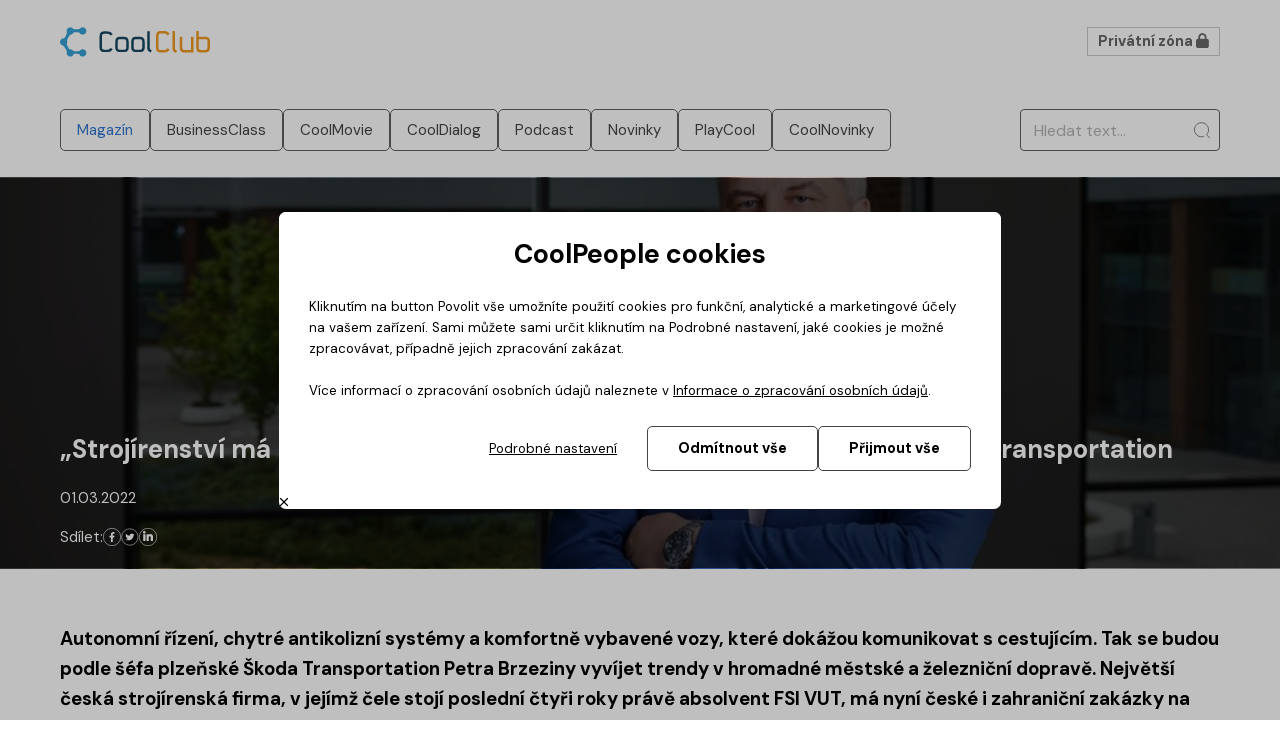

--- FILE ---
content_type: text/html; charset=UTF-8
request_url: https://club.coolpeople.cz/pripoj-se-a-zemres-pouze-pro-sledovani-porna-podivejte-se-na-silene-nazvy-wifi/1277.html
body_size: 9004
content:
<!DOCTYPE html>
<html xmlns="http://www.w3.org/1999/xhtml" lang="cs">
<head>
<base href="https://club.coolpeople.cz/">
<title>„Strojírenství má u nás tradici, kutilství mají Češi v genech,“ říká šéf Škoda Transportation</title>
<meta http-equiv="content-type" content="text/html; charset=UTF-8">
<meta name="viewport" content="width=device-width, initial-scale=1, maximum-scale=5, user-scalable=1">


<link rel="apple-touch-icon" sizes="180x180" href="favicons/apple-touch-icon.png">
<link rel="icon" type="image/png" sizes="32x32" href="favicons/favicon-32x32.png">
<link rel="icon" type="image/png" sizes="16x16" href="favicons/favicon-16x16.png">
<link rel="manifest" href="favicons/site.webmanifest">
<link rel="mask-icon" href="favicons/safari-pinned-tab.svg" color="#11445d">
<link rel="shortcut icon" href="favicons/favicon.ico">
<meta name="apple-mobile-web-app-title" content="">
<meta name="application-name" content="">
<meta name="msapplication-TileColor" content="#11445d">
<meta name="msapplication-config" content="favicons/browserconfig.xml">
<meta name="theme-color" content="#11445d">
<meta name="description" content="Autonomní řízení, chytré antikolizní systémy a komfortně vybavené vozy, které dokážou komunikovat s cestujícím. Tak se budou podle šéfa plzeňské Škoda Transportation Petra Brzeziny vyvíjet trendy v hromadné městské a železniční dopravě. Největší česká strojírenská firma, v jejímž čele stojí poslední čtyři roky právě absolvent FSI VUT, má nyní české i zahraniční zakázky na několik let dopředu a přijímá tisíce nových zaměstnanců.">
<meta name="robots" content="index,follow">
<meta name="revisit-after" content="7">
<meta name="rating" content="normal">
<meta property="og:url" content="https://club.coolpeople.cz/pripoj-se-a-zemres-pouze-pro-sledovani-porna-podivejte-se-na-silene-nazvy-wifi/1277.html">
<meta property="og:type" content="1">
<meta property="og:title" content="„Strojírenství má u nás tradici, kutilství mají Češi v genech,“ říká šéf Škoda Transportation">
<meta property="og:description" content="Autonomní řízení, chytré antikolizní systémy a komfortně vybavené vozy, které dokážou komunikovat s cestujícím. Tak se budou podle šéfa plzeňské Škoda Transportation Petra Brzeziny vyvíjet trendy v hromadné městské a železniční dopravě. Největší česká strojírenská firma, v jejímž čele stojí poslední čtyři roky právě absolvent FSI VUT, má nyní české i zahraniční zakázky na několik let dopředu a přijímá tisíce nových zaměstnanců.">
<meta property="og:image" content="https://club.coolpeople.cz/userimage/gallery/743/6579/skoda_brzezina.jpeg">
<meta property="og:image:width" content="1600">
<meta property="og:image:height" content="1067">

<link rel="alternate" hreflang="cs" href="https://club.coolpeople.cz/strojirenstvi-ma-u-nas-tradici-kutilstvi-maji-cesi-v-genech-rika-sef-skoda-transportation/1277.html" /><link rel="alternate" hreflang="sk" href="https://club.coolpeople.cz/sk" /><link rel="alternate" hreflang="en" href="https://club.coolpeople.cz/en" /><link rel="alternate" hreflang="de" href="https://club.coolpeople.cz/at" /><link rel="alternate" hreflang="x-default" href="https://club.coolpeople.cz/strojirenstvi-ma-u-nas-tradici-kutilstvi-maji-cesi-v-genech-rika-sef-skoda-transportation/1277.html" />
<link rel="stylesheet" href="tmp/minify/1769512835__54a1fa9322ea4154c9a1be2bef9f98b4b7f2114f.css">
<link rel="stylesheet" href="https://crm2.coolpeople.cz/.sharedlib/fas/css/all.min.css"><link rel="stylesheet" href="tmp/minify/1769512835__1c762b6b25fa5a36e915d06dfe1b9803d7976268.css"><link rel="stylesheet" href="tmp/minify/1769512835__909c0de008272ee575b1edc020e09a87d4e8c700.css">

<script>
var jsVars = {"WebModuleHref":"https://club.coolpeople.cz/strojirenstvi-ma-u-nas-tradici-kutilstvi-maji-cesi-v-genech-rika-sef-skoda-transportation/1277.html","csrf":"","error":"Chyba","timeout_error":"Komunikace se serverem selhala. Opakujte akci znovu.","unknown_error":"Došlo k neočekávané chybě. Zkuste znovu později.","debugmode":0}; Object.freeze(jsVars);</script><script src="tmp/minify/1769512835__76598e405780842b642678b9beb72b288c19205c.js"></script><script src="tmp/minify/1769512835__11913b331c14673d309451ce4babff35fe9c4268.js"></script>
<script src="components/sweetalert2/sweetalert2.all.min.js"></script>
<script src="https://cdn.jsdelivr.net/npm/promise-polyfill@7.1.0/dist/promise.min.js"></script><script src="tmp/minify/1769512835__17326c230c09d898a4ea8e198bf4c8fad4c4c9b4.js"></script><script src="tmp/minify/1769512835__001cac0c6e99dde09f465143d04bbb2c63c8737d.js"></script><script src="tmp/minify/1769512835__f69db189686bdc4e1cfb0859efa681e8feebe969.js"></script><script src="tmp/minify/1769512835__4e6b19a5925c8a3837e996463b1b372d0ebeca61.js"></script><script src="tmp/minify/1769512835__03d8bef2dd19bc13b8ce2440171f6cbc6783c534.js"></script><script src="tmp/minify/1769512835__498cdcdfb7da7a61e0337b246ee775b2d1753e0f.js"></script><script src="tmp/minify/1769512835__09e11dde4cde98d3e1feaa6b6a6595046ae46ee8.js"></script><script src="tmp/minify/1769512835__bcb9bcdb29b230eeb566902218c1e81b4fc143e3.js"></script><script src="tmp/minify/1769512835__6ab17cb19ddf11cee386dbdda18bd8a64e06dfa0.js"></script><script src="tmp/minify/1769512835__465f4dd84a7479585d3778ce25b273f41068269e.js"></script><script src="tmp/minify/1769512835__99480571f59485ce620dd436e86c4c0d1c05b76c.js"></script>

<script>GtmInit();</script><!-- Google Tag Manager -->
<script>(function(w,d,s,l,i){w[l]=w[l]||[];w[l].push({'gtm.start':
new Date().getTime(),event:'gtm.js'});var f=d.getElementsByTagName(s)[0],
j=d.createElement(s),dl=l!='dataLayer'?'&l='+l:'';j.async=true;j.src=
'https://www.googletagmanager.com/gtm.js?id='+i+dl;f.parentNode.insertBefore(j,f);
})(window,document,'script','dataLayer','GTM-M5PHFZ9');</script>
<!-- End Google Tag Manager -->
</head>

<body class="lang-cz">
<!-- Google Tag Manager (noscript) -->

<noscript><iframe src="https://www.googletagmanager.com/ns.html?id=GTM-M5PHFZ9"

height="0" width="0" style="display:none;visibility:hidden"></iframe></noscript>

<!-- End Google Tag Manager (noscript) -->
<header>
<content>
<div class="header-left">

<p><a href="https://club.coolpeople.cz"><img src="userimage/layout/logo-club.svg?u=1ZNx3V" alt="CoolClub pro IT odborníky" width="205" height="41" /></a></p>

</div>
<div class="header-middle">
</div>
<div class="header-right">
<a class="btn btn-wire-small privateZoneButton" href="https://club.coolpeople.cz/profil/2000.html">
<span class="text">Privátní zóna</span>
<i class="fas fa-lock"></i>
</a>
</div>
</content>
</header>

<nav style="">
<content>
<div class="mainmenu-container">
<div class="mainmenu-scroll-container">
<ul class='main-menu'><li class="active"><a href="magazin/1044.html"><span>Magazín</span></a></li><li><a href="businessclass/1517.html"><span>BusinessClass</span></a></li><li><a href="coolmovie/1527.html"><span>CoolMovie</span></a></li><li><a href="cooldialog/1565.html"><span>CoolDialog</span></a></li><li><a href="podcast/1607.html"><span>Podcast</span></a></li><li><a href="novinky/1626.html"><span>Novinky</span></a></li><li><a href="playcool/1906.html"><span>PlayCool</span></a></li><li><a href="coolnovinky/1004.html"><span>CoolNovinky</span></a></li></ul>
</div>
<i class="fas fa-chevron-left"></i>
<i class="fas fa-chevron-right"></i>
</div>
<form class="layout-search" action="https://club.coolpeople.cz/hledani/1001.html" method="GET">
<input name="search" type="text" value="" placeholder="Hledat text..."/>
<button type="submit" class="btn-flat"><img src="userimage/layout/search.svg" /></button>
</form>
</content>
</nav>

<main>
<section class="s_top-banner" style="background-image: url('userimage/gallery/743/6579/1000m-563a/skoda_brzezina.jpeg')">
<div class="mask">
<content>
<h1>„Strojírenství má u nás tradici, kutilství mají Češi v genech,“ říká šéf Škoda Transportation</h1>
<p>01.03.2022</p>
<p class="share">
<span>Sdílet:</span>
<a href="https://www.facebook.com/sharer.php?u=https%3A%2F%2Fclub.coolpeople.cz%2Fpripoj-se-a-zemres-pouze-pro-sledovani-porna-podivejte-se-na-silene-nazvy-wifi%2F1277.html">
<img src="userimage/layout/social/facebook-round-white.svg"/>
</a>
<a href="https://twitter.com/share?url=https%3A%2F%2Fclub.coolpeople.cz%2Fpripoj-se-a-zemres-pouze-pro-sledovani-porna-podivejte-se-na-silene-nazvy-wifi%2F1277.html">
<img src="userimage/layout/social/twitter-round-white.svg"/>
</a>
<a href="https://www.linkedin.com/shareArticle?mini=true&url=https%3A%2F%2Fclub.coolpeople.cz%2Fpripoj-se-a-zemres-pouze-pro-sledovani-porna-podivejte-se-na-silene-nazvy-wifi%2F1277.html">
<img src="userimage/layout/social/linkedin-round-white.svg"/>
</a>
</p>
</content>
</div>
</section>


<section class="s_main">
<content>
<div class="layout-articles-sidebar">
<div class="articles-main">

<p><span style="font-size: 1.25em;"><strong>Autonomní řízení, chytré antikolizní systémy a komfortně vybavené vozy, které dokážou komunikovat s cestujícím. Tak se budou podle šéfa plzeňské Škoda Transportation Petra Brzeziny vyvíjet trendy v hromadné městské a železniční dopravě. Největší česká strojírenská firma, v jejímž čele stojí poslední čtyři roky právě absolvent FSI VUT, má nyní české i zahraniční zakázky na několik let dopředu a přijímá tisíce nových zaměstnanců.</strong></span></p>
<p>&nbsp;</p>
<span class="news-item-section news-section-magazine">Magazín</span>
<p><img src="userimage/articles/skoda_brzezina.jpeg?u=1Y3xh2" alt="" width="1280" height="853" /></p>
<p><strong><br /></strong><strong>Jaké nové technologické trendy čekají hromadnou dopravu?<br /></strong>Určitě se budou rozvíjet systémy autonomního řízení. Metro bez řidiče je dnes běžné, velmi rychlý bude nástup tohoto typu řízení u autobusů a dobře se uplatní i u tramvají. Dalším trendem jsou chytré antikolizní a diagnostické systémy. Bude se stále zvyšovat komfort cestování – vozy budou tišší a mnohem lépe vybaveny. V ideálním případě se propojí s celými městskými systémy, které budou efektivně řízeny tak, aby nevznikala zpoždění a doprava byla lépe koordinována.</p>
<p>Dalším trendem je i lepší propojení dopravy a komunikace s cestujícím, lidé tak k dopravnímu prostředku přijdou až v okamžiku, kdy přijede, a nemusejí čekat 15 minut na zastávce.<br /><br /><strong>Vyvíjíte teď ve Škodovce nějaký nový stěžejní produkt?<br /></strong>Reagujeme na požadavky trhu v oblasti kolejových vozidel i busů. Zaměřujeme se na nástup alternativních pohonů, jako jsou baterie a vodík. Je těžké specifikovat jeden konkrétní produkt, protože musíme na trh neustále přicházet s novými technologiemi, abychom splnili očekávání tuzemských i zahraničních zákazníků – většinou jde o státní dráhy nebo městské firmy.</p>
<p>Náš výzkum a vývoj směřuje k tomu, aby byly dopravní prostředky Škoda pohodlnější, ekologičtější, lehčí a měly nižší spotřebu. A aby splňovaly přísnější požadavky na bezpečnost a současně byly designově atraktivní zvenčí i zevnitř.</p>
<p>&nbsp;</p>
<p><strong>Na jakých zakázkách teď pracujete?<br /></strong>Zásobu práce máme na čtyři roky dopředu – jde o české i zahraniční klienty. Aktuálně máme několik zakázek na dodání vagónů a vozidel pro České dráhy, Jihomoravský kraj a také na Slovensko, do Lotyšska a Estonska. Dále tramvajové projekty pro Plzeň, Brno, Ostravu, Mannheim, Bonn, Tampere, Helsinky a další. V minulosti jsme měli obrovské zakázky i pro Prahu, kde jezdí 250 našich tramvají.<br /><br /><strong>Krize související s koronavirovou pandemií se tedy segmentu hromadné dopravy nedotkla?<br /></strong>Rozhodně to vliv mělo, epidemiologická situace a opatření ovlivnily efektivitu našich činností, cestování a komunikaci se zákazníky, dodavateli a úřady. Měli jsme v nejhorším období až 1 000 lidí na homeofficu, masivně jsme testovali.</p>
<p>Výrazně to ovlivnilo možnosti náboru nových lidí a postihlo to dodavatelský řetězec. Jako výrobci ale máme hlavně dlouhodobé zakázky, teď tedy vyrábíme produkty, na které se uzavřely smlouvy před rokem či dvěma.</p>
<p>Z dlouhodobého hlediska se rozvoj městské hromadné či železniční dopravy rozhodně nezastaví. Města i příměstské oblasti se rozrůstají a stejně tak roste i důraz na ekologičtější cestování. Spousta lidí nyní přesedla z aut do příměstských vlaků, tramvají a trolejbusů, protože je to pohodlnější než jezdit do práce autem a trávit čas v zácpách. Škoda Transportation navzdory krizi ve světě roste a nabíráme zaměstnance ve všech lokalitách, kde působíme – v Plzni, Ostravě, Šumperku i finském Otanmäki.</p>
<p>&nbsp;</p>
<p><a href="https://www.cooljobs.eu/cz" target="_blank" rel="noopener"><img src="userimage/articles/Slavte_s_nami_15_let_na_trhu__7_.png?u=1XMSpP" alt="" width="650" height="650" /></a></p>
<p>&nbsp;</p>
<p><strong>Po jakých zaměstnancích je u vás největší hlad?<br /></strong>Aktuálně máme asi 5 a půl tisíce zaměstnanců a nabíráme tisíce dalších, jak do výroby, tak do technických útvarů. Velkou část zaměstnanců tvoří odborníci a technici, kteří zajišťují celý cyklus od vývoje produktů, zajištění jejich výroby, implementace až po přípravu a servisní činnost. Nejsme firma, která má na starosti jen jednu izolovanou část vývoje či výroby, což je podle mého názoru třeba pro strojaře a techniky velmi atraktivní – mohou být u všeho od začátku až do konce.<br /><br /><strong>Daří se vám nacházet kvalitní zaměstnance?<br /></strong>Ano, protože v České republice je mnoho šikovných lidi. Musím říct, že úroveň českého vysokého školství je velmi dobrá. Potvrzují to i globální světové firmy, které u nás zakládají pobočky a najímají lidi. Strojírenství tady má navíc své místo a tradici. Škodovka teď slaví 160leté výročí a já věřím, že Češi to mají v genech – jsme prostě strojaři a kutilové.</p>
<p>Považuji proto za velmi důležité, aby si Česko i nadále udrželo kvalitní technické vzdělání. Jsme v kontaktu se všemi významnými technickými univerzitami a vysokými školami včetně VUT. Chceme studentům ukázat, že obor, který studují, má nejen aktuální dobré uplatnění, ale i velmi slibnou budoucnost.<br /><br /><strong>Ve Škodovce pracujete čtvrtým rokem. Máte svoji práci rád?<br /></strong>Velmi. Vystudoval jsem na VUT Fakultu strojní se zaměřením na energetické strojírenství. Po absolvování jsem několik let pracoval v První brněnské strojírně, později v ABB a Alstom, nejprve jako projektant, poté jako ředitel pro projekty, a nakonec jsem 10 let působil jako zemský prezident pro Českou republiku a Slovensko. Když jsem ale před 4 lety dostal nabídku jít do Škodovky, velmi mě to potěšilo.</p>
<p>Škodovku zná každý na světě, je to ambasador českého strojírenství a pro mě je obrovská satisfakce, že můžu být u jejího růstu a posouvat ji dál. Značka Škoda je pro mě – a věřím, že i pro každého Čecha se srdcem technika – takové české rodinné stříbro, na které jsem hrdý.</p>
<p>&nbsp;</p>
<p><strong>Tip!&nbsp;</strong><a href="https://club.coolpeople.cz/sef-siemens-eduard-palisek-digitalizace-je-nevyhnutelny-trend-v-cesku-je-prumysl-40-zatim-na-zacatku/1720.html" target="_blank" rel="noopener"><span style="color: #0000ff;">Šéf Siemens Eduard Palíšek: Digitalizace je nevyhnutelný trend, v Česku je průmysl 4.0 zatím na začátku</span></a></p>
<p>&nbsp;</p>
<p>&nbsp;</p>
<p>Připravila: redakce <span style="color: #0000ff;"><a style="color: #0000ff;" href="https://www.zvut.cz/" target="_blank" rel="noopener">zVUT</a></span></p>
<p>Foto: Archiv společnosti Škoda Transportation</p>
<div id="fb-root"></div>
<p class="share-bottom">
<span>Sdílet:</span>
<a href="https://www.facebook.com/sharer.php?u=https%3A%2F%2Fclub.coolpeople.cz%2Fpripoj-se-a-zemres-pouze-pro-sledovani-porna-podivejte-se-na-silene-nazvy-wifi%2F1277.html">
<img src="userimage/layout/social/facebook-round-white.svg"/>
</a>
<a href="https://twitter.com/share?url=https%3A%2F%2Fclub.coolpeople.cz%2Fpripoj-se-a-zemres-pouze-pro-sledovani-porna-podivejte-se-na-silene-nazvy-wifi%2F1277.html">
<img src="userimage/layout/social/twitter-round-white.svg"/>
</a>
<a href="https://www.linkedin.com/shareArticle?mini=true&url=https%3A%2F%2Fclub.coolpeople.cz%2Fpripoj-se-a-zemres-pouze-pro-sledovani-porna-podivejte-se-na-silene-nazvy-wifi%2F1277.html">
<img src="userimage/layout/social/linkedin-round-white.svg"/>
</a>
</p>
</DIV>
<div class="articles-sidebar">
<h2>Nejčtenější články:</h2>
<div class="top-articles">

<div class="article ">

<div class="article-content">
<h3 class="article-title"><a href="https://club.coolpeople.cz/siri-konecne-dostane-slibovany-upgrade-apple-sazi-na-ai-od-googlu/2616.html" class="line-clamp" style="-webkit-line-clamp:2">Siri konečně dostane slibovaný upgrade, Apple sází na AI od Googlu</a></h3>


<a class="article-readmore" href="https://club.coolpeople.cz/siri-konecne-dostane-slibovany-upgrade-apple-sazi-na-ai-od-googlu/2616.html">Čtěte víc</a>
</div>
</div>

<div class="article ">

<div class="article-content">
<h3 class="article-title"><a href="https://club.coolpeople.cz/kdyz-jsem-si-precetla-popis-pozice-care-specialist-hned-jsem-vedela-ze-je-to-role-primo-pro-me/2610.html" class="line-clamp" style="-webkit-line-clamp:2">Když jsem si přečetla popis pozice Care Specialist, hned jsem věděla, že je to role přímo pro mě</a></h3>


<a class="article-readmore" href="https://club.coolpeople.cz/kdyz-jsem-si-precetla-popis-pozice-care-specialist-hned-jsem-vedela-ze-je-to-role-primo-pro-me/2610.html">Čtěte víc</a>
</div>
</div>

<div class="article ">

<div class="article-content">
<h3 class="article-title"><a href="https://club.coolpeople.cz/tricetimetrove-zaveje-na-kamcatce-skutecnost-nebo-prace-ai/2614.html" class="line-clamp" style="-webkit-line-clamp:2">Třicetimetrové závěje na Kamčatce, skutečnost nebo práce AI?</a></h3>


<a class="article-readmore" href="https://club.coolpeople.cz/tricetimetrove-zaveje-na-kamcatce-skutecnost-nebo-prace-ai/2614.html">Čtěte víc</a>
</div>
</div>

<div class="article ">

<div class="article-content">
<h3 class="article-title"><a href="https://club.coolpeople.cz/gadgety-i-s-ai-ktere-vam-v-roce-2026-zasadne-zlepsi-zivot/2613.html" class="line-clamp" style="-webkit-line-clamp:2">Gadgety i s AI, které vám v roce 2026 zásadně zlepší život</a></h3>


<a class="article-readmore" href="https://club.coolpeople.cz/gadgety-i-s-ai-ktere-vam-v-roce-2026-zasadne-zlepsi-zivot/2613.html">Čtěte víc</a>
</div>
</div>

<div class="article ">

<div class="article-content">
<h3 class="article-title"><a href="https://club.coolpeople.cz/rikal-jsem-si-ze-at-prijde-cokoliv-zkusim-to-jakmile-se-objevila-interni-pozice-care-specialist-zacalo-mi-to-cele-davat-smysl/2609.html" class="line-clamp" style="-webkit-line-clamp:2">Říkal jsem si, že ať přijde cokoliv, zkusím to. Jakmile se objevila interní pozice Care Specialist, začalo mi to celé dávat smysl</a></h3>


<a class="article-readmore" href="https://club.coolpeople.cz/rikal-jsem-si-ze-at-prijde-cokoliv-zkusim-to-jakmile-se-objevila-interni-pozice-care-specialist-zacalo-mi-to-cele-davat-smysl/2609.html">Čtěte víc</a>
</div>
</div>

</div>

<div class="rightbar-topics-container">
<h2>Témata:</h2>
<div class="rightbar-topics">
<ul class='main-menu'><li class="active"><a href="magazin/1044.html"><span>Magazín</span></a></li><li><a href="businessclass/1517.html"><span>BusinessClass</span></a></li><li><a href="coolmovie/1527.html"><span>CoolMovie</span></a></li><li><a href="cooldialog/1565.html"><span>CoolDialog</span></a></li><li><a href="podcast/1607.html"><span>Podcast</span></a></li><li><a href="novinky/1626.html"><span>Novinky</span></a></li><li><a href="playcool/1906.html"><span>PlayCool</span></a></li><li><a href="coolnovinky/1004.html"><span>CoolNovinky</span></a></li></ul>
</div>
</div>
</div>
</div>
</content>
</section>


<script>$(document).ready(function(){
if($('.articles-related-container').length===1){
new ScrollBooster({
viewport:document.querySelector('.articles-related-container'),content:document.querySelector('.articles-related'),scrollMode:'transform',friction:0.1,bounceForce:0.05,direction:'horizontal',emulateScroll:!0,lockScrollOnDragDirection:'horizontal'})}
$('.share a, .share-bottom a').on('click',function(event){
event.preventDefault();if(screen.width>800){
let w=600;let h=600;let left=(screen.width/2)-(w/2);let top=(screen.height/2)-(h/2);let newWindow=window.open(this.href,'_blank','width='+w+', height='+h+', top='+top+', left='+left);if(window.focus){
newWindow.focus()}}else {
window.open(this.href,'_blank')}})})</script>
</main>

<footer>
<section id="footer_section"><content><table style="width: 99.8306%;">
<tbody>
<tr>
<td style="width: 28.7353%;">
<p><img src="userimage/layout/logo-club.svg?u=1ZNx3V" alt="" width="205" height="41" /></p>
</td>
<td style="width: 15.9168%;">
<p><span style="font-size: 22.5px;"><strong>Témata</strong></span></p>
<ul class='main-menu'><li class="active"><a href="magazin/1044.html"><span>Magazín</span></a></li><li><a href="businessclass/1517.html"><span>BusinessClass</span></a></li><li><a href="coolmovie/1527.html"><span>CoolMovie</span></a></li><li><a href="cooldialog/1565.html"><span>CoolDialog</span></a></li><li><a href="podcast/1607.html"><span>Podcast</span></a></li><li><a href="novinky/1626.html"><span>Novinky</span></a></li><li><a href="playcool/1906.html"><span>PlayCool</span></a></li><li><a href="coolnovinky/1004.html"><span>CoolNovinky</span></a></li></ul>
</td>
<td style="width: 20.3312%;">
<p><span style="font-size: 22.5px;"><strong>Kontaktujte nás</strong></span></p>
<p>Máte nějaký dotaz? Napište na <span style="text-decoration: underline;"><a href="mailto:club@coolpeople.cz">club@coolpeople.cz</a></span></p>
</td>
<td style="width: 34.932%;">
<p class="social-wrapper"><a class="social-btn" href="https://www.linkedin.com/company/coolpeople/" target="_blank" rel="noopener"><img src="userimage/layout/social/linkedin.svg?u=1ZNvMO" alt="LinkedIn" width="34" height="34" /></a><a href="https://www.instagram.com/coolpeople_cz" target="_blank" rel="noopener"><img src="userimage/layout/social/instagram.svg?u=1ZNvf6" alt="Twitter" width="35" height="34" /></a><a class="social-btn" href="https://www.facebook.com/CoolPeople-99189733577/" target="_blank" rel="noopener"><img src="userimage/layout/social/facebook.svg?u=1ZNvFO" alt="Facebook" width="35" height="34" /></a></p>
</td>
</tr>
</tbody>
</table></content></section><section id="footer_bottomline_section"><content><p style="text-align: center;"><span style="font-size: 0.75em;">Informace o provozovateli: CoolPeople Technology a.s., Na Strži 2097/63, Praha, 140 00, IČ 29034400. </span><span style="font-size: 0.75em;">Firma je zapsaná v obchodním rejstříku<br />vedeném u Městského soudu v Praze oddíl: B, vložka: 15949.&nbsp;Všechna práva vyhrazena Ⓒ 2020 CoolPeople</span></p></content></section>
</footer>

<a href="#" id="to-top" class="to-top" aria-hidden="true">
<span class="chevron-up" title="Nahoru"></span>
</a>
<div class="popup-container" id="gdpr-container" style="display:none">
<div class="popup page-intro">
<div class="popup-header">
CoolPeople cookies
</div>
<div class="popup-body">
Kliknutím na button Povolit vše umožníte použití cookies pro funkční, analytické a marketingové účely na vašem zařízení. Sami můžete sami určit kliknutím na Podrobné nastavení, jaké cookies je možné zpracovávat, případně jejich zpracování zakázat.<br />
<br />
Více informací o zpracování osobních údajů naleznete v <a href="https://www.coolpeople.cz/zpracovani-osobnich-udaju/1013.html" target="_blank">Informace o zpracování osobních údajů</a>.
</div>
<div class="popup-footer">
<span class="btn-prizpusobit">Podrobné nastavení</span>
<button class="btn btn-odmitnoutvse">Odmítnout vše</button>
<button class="btn btn-prijmoutvse">Přijmout vše</button>
</div>
<i class="popup-closebtn far fa-times"></i>
</div>
<div class="popup page-customize hidden">
<div class="popup-header">
Ochrana soukromí - nastavení cookies
</div>
<div class="popup-body">
<ul class="tab-switch">
<li class="active" data-tabid="tab1">Co jsou cookies?</li>
<li data-tabid="tab2" data-tabid="tab2">Nezbytné cookies</li>
<li data-tabid="tab3" data-tabid="tab3">Marketingové cookies</li>
</ul>
<div class="tab-contents">
<div class="tab tab1 active">
<div class="tab_title">
<div class="tab_title_text">
Co jsou cookies?
</div>
</div>
<div class="tab_text">
Cookies nám slouží ke sledování návštěvnosti - díky tomu děláme naše weby a služby pro vás lepší.<br />
Cookies vás obvykle přímo neidentifikují. Pamatují si, jaké aktivity ve svém prohlížeči na daném zařízení děláte.<br />
CoolPeople respektuje vaše soukromí a nabízí vám volbu, které typy souborů cookies povolíte, je to jen na vás. Stačí prozkoumat kategorie níže a případně změnit výchozí nastavení (které zahrnuje pouze nezbytné cookies). Omezené nastavení může mít vliv na vaši uživatelskou zkušenost (může se snížit relevantnost zobrazovaných informaci).
</div>
</div>
<div class="tab tab2">
<div class="tab_title">
<div class="tab_title_text">
Nezbytné cookies
</div>
<div class="alwayson">vždy aktivní</div>
</div>
<div class="tab_text">
Tyto cookies jsou nutné pro zajištění základní funkčnosti webových stránek (např. session id, nastavení souhlasů). <br />
Nezbytné cookies neobsahují žádné osobní údaje.
</div>
</div>
<div class="tab tab3">
<div class="tab_title">
<div class="tab_title_text">
Marketingové cookies
</div>
<input class="tgl tgl-light" id="gdpr_marketing" name="gdpr_marketing" type="checkbox" value="1">
<label class="tgl-btn" for="gdpr_marketing"></label>
</div>
<div class="tab_text">
Umožňují nám sledovat uživání našich webů a jejich sekcí, na základě toho je dělat lepšími pro Vás. Umožňují nám též lepší cílení reklamy tak, aby tato byla co nejvíce relevantní pro své příjemce. <br />
Konkrétní poskytovatelé cookies: Google Analytics, Facebook Pixel, LinkedIn Conversion Tracking
</div>
</div>
</div>
</div>
<div class="popup-footer">
<button class="btn btn-ulozitzmenu">Uložit nastavení</button>
</div>
<i class="popup-closebtn far fa-times"></i>
</div>
</div>
</body>
</html>


--- FILE ---
content_type: text/javascript
request_url: https://club.coolpeople.cz/tmp/minify/1769512835__11913b331c14673d309451ce4babff35fe9c4268.js
body_size: 2835
content:
/*!
 * Lightbox v2.10.0
 * by Lokesh Dhakar
 *
 * More info:
 * http://lokeshdhakar.com/projects/lightbox2/
 *
 * Copyright 2007, 2018 Lokesh Dhakar
 * Released under the MIT license
 * https://github.com/lokesh/lightbox2/blob/master/LICENSE
 *
 * @preserve
 */
(function(root,factory){
if(typeof define==='function'&&define.amd){
define(['jquery'],factory)}else if(typeof exports==='object'){
module.exports=factory(require('jquery'))}else {
root.lightbox=factory(root.jQuery)}}(this,function($){
function Lightbox(options){
this.album=[];this.currentImageIndex=void 0;this.init();this.options=$.extend({},this.constructor.defaults);this.option(options)}
Lightbox.defaults={
albumLabel:'Image %1 of %2',alwaysShowNavOnTouchDevices:!1,fadeDuration:600,fitImagesInViewport:!0,imageFadeDuration:600,positionFromTop:50,resizeDuration:700,showImageNumberLabel:!0,wrapAround:!1,disableScrolling:!1,sanitizeTitle:!1};Lightbox.prototype.option=function(options){
$.extend(this.options,options)};Lightbox.prototype.imageCountLabel=function(currentImageNum,totalImages){
return this.options.albumLabel.replace(/%1/g,currentImageNum).replace(/%2/g,totalImages)};Lightbox.prototype.init=function(){
var self=this;$(document).ready(function(){
self.enable();self.build()})};Lightbox.prototype.enable=function(){
var self=this;$('body').on('click','.lightbox-image, .lightbox-gallery, a[rel^=lightbox], area[rel^=lightbox], a[data-lightbox], area[data-lightbox]',function(event){
self.start($(event.currentTarget));return!1})};Lightbox.prototype.build=function(){
if($('#lightbox').length>0){
return}
var self=this;$('<div id="lightboxOverlay" class="lightboxOverlay"></div><div id="lightbox" class="lightbox"><div class="lb-outerContainer"><div class="lb-container"><img class="lb-image" src="[data-uri]" /><div class="lb-nav"><a class="lb-prev" href="" ></a><a class="lb-next" href="" ></a></div><div class="lb-loader"><a class="lb-cancel"></a></div></div></div><div class="lb-dataContainer"><div class="lb-data"><div class="lb-details"><span class="lb-caption"></span><span class="lb-number"></span></div><div class="lb-closeContainer"><a class="lb-close"></a></div></div></div></div>').appendTo($('body'));this.$lightbox=$('#lightbox');this.$overlay=$('#lightboxOverlay');this.$outerContainer=this.$lightbox.find('.lb-outerContainer');this.$container=this.$lightbox.find('.lb-container');this.$image=this.$lightbox.find('.lb-image');this.$nav=this.$lightbox.find('.lb-nav');this.containerPadding={
top:parseInt(this.$container.css('padding-top'),10),right:parseInt(this.$container.css('padding-right'),10),bottom:parseInt(this.$container.css('padding-bottom'),10),left:parseInt(this.$container.css('padding-left'),10)};this.imageBorderWidth={
top:parseInt(this.$image.css('border-top-width'),10),right:parseInt(this.$image.css('border-right-width'),10),bottom:parseInt(this.$image.css('border-bottom-width'),10),left:parseInt(this.$image.css('border-left-width'),10)};this.$overlay.hide().on('click',function(){
self.end();return!1});this.$lightbox.hide().on('click',function(event){
if($(event.target).attr('id')==='lightbox'){
self.end()}
return!1});this.$outerContainer.on('click',function(event){
if($(event.target).attr('id')==='lightbox'){
self.end()}
return!1});this.$lightbox.find('.lb-prev').on('click',function(){
if(self.currentImageIndex===0){
self.changeImage(self.album.length-1)}else {
self.changeImage(self.currentImageIndex-1)}
return!1});this.$lightbox.find('.lb-next').on('click',function(){
if(self.currentImageIndex===self.album.length-1){
self.changeImage(0)}else {
self.changeImage(self.currentImageIndex+1)}
return!1});this.$nav.on('mousedown',function(event){
if(event.which===3){
self.$nav.css('pointer-events','none');self.$lightbox.one('contextmenu',function(){
setTimeout(function(){
this.$nav.css('pointer-events','auto')}.bind(self),0)})}});this.$lightbox.find('.lb-loader, .lb-close').on('click',function(){
self.end();return!1})};Lightbox.prototype.start=function($link){
var self=this;var $window=$(window);$window.on('resize',$.proxy(this.sizeOverlay,this));$('select, object, embed').css({
visibility:'hidden'});this.sizeOverlay();this.album=[];var imageNumber=0;function addToAlbum($link){
self.album.push({
alt:$link.attr('data-alt'),link:$link.attr('href'),title:$link.attr('data-title')||$link.attr('title')})}
var dataLightboxValue=$link.attr('data-lightbox');var $links;if(dataLightboxValue){
$links=$($link.prop('tagName')+'[data-lightbox="'+dataLightboxValue+'"]');for(var i=0;i<$links.length;i=++i){
addToAlbum($($links[i]));if($links[i]===$link[0]){
imageNumber=i}}}else if($link.hasClass('lightbox-gallery')){
$links=$(".lightbox-gallery");for(var g=0;g<$links.length;g=++g){
addToAlbum($($links[g]));if($links[g]===$link[0]){
imageNumber=g}}}else if($link.hasClass('lightbox-image')){
addToAlbum($link)}else {
if($link.attr('rel')==='lightbox'){
addToAlbum($link)}else {
$links=$($link.prop('tagName')+'[rel="'+$link.attr('rel')+'"]');for(var j=0;j<$links.length;j=++j){
addToAlbum($($links[j]));if($links[j]===$link[0]){
imageNumber=j}}}}
var top=$window.scrollTop()+this.options.positionFromTop;var left=$window.scrollLeft();this.$lightbox.css({
top:top+'px',left:left+'px'}).fadeIn(this.options.fadeDuration);if(this.options.disableScrolling){
$('html').addClass('lb-disable-scrolling')}
this.changeImage(imageNumber)};Lightbox.prototype.changeImage=function(imageNumber){
var self=this;this.disableKeyboardNav();var $image=this.$lightbox.find('.lb-image');this.$overlay.fadeIn(this.options.fadeDuration);$('.lb-loader').fadeIn('slow');this.$lightbox.find('.lb-image, .lb-nav, .lb-prev, .lb-next, .lb-dataContainer, .lb-numbers, .lb-caption').hide();this.$outerContainer.addClass('animating');var preloader=new Image();preloader.onload=function(){
var $preloader;var imageHeight;var imageWidth;var maxImageHeight;var maxImageWidth;var windowHeight;var windowWidth;$image.attr({
'alt':self.album[imageNumber].alt,'src':self.album[imageNumber].link});$preloader=$(preloader);$image.width(preloader.width);$image.height(preloader.height);if(self.options.fitImagesInViewport){
windowWidth=$(window).width();windowHeight=$(window).height();maxImageWidth=windowWidth-self.containerPadding.left-self.containerPadding.right-self.imageBorderWidth.left-self.imageBorderWidth.right-20;maxImageHeight=windowHeight-self.containerPadding.top-self.containerPadding.bottom-self.imageBorderWidth.top-self.imageBorderWidth.bottom-120;if(self.options.maxWidth&&self.options.maxWidth<maxImageWidth){
maxImageWidth=self.options.maxWidth}
if(self.options.maxHeight&&self.options.maxHeight<maxImageWidth){
maxImageHeight=self.options.maxHeight}
if((preloader.width>maxImageWidth)||(preloader.height>maxImageHeight)){
if((preloader.width/maxImageWidth)>(preloader.height/maxImageHeight)){
imageWidth=maxImageWidth;imageHeight=parseInt(preloader.height/(preloader.width/imageWidth),10);$image.width(imageWidth);$image.height(imageHeight)}else {
imageHeight=maxImageHeight;imageWidth=parseInt(preloader.width/(preloader.height/imageHeight),10);$image.width(imageWidth);$image.height(imageHeight)}}}
self.sizeContainer($image.width(),$image.height())};preloader.src=this.album[imageNumber].link;this.currentImageIndex=imageNumber};Lightbox.prototype.sizeOverlay=function(){
this.$overlay.width($(document).width()).height($(document).height())};Lightbox.prototype.sizeContainer=function(imageWidth,imageHeight){
var self=this;var oldWidth=this.$outerContainer.outerWidth();var oldHeight=this.$outerContainer.outerHeight();var newWidth=imageWidth+this.containerPadding.left+this.containerPadding.right+this.imageBorderWidth.left+this.imageBorderWidth.right;var newHeight=imageHeight+this.containerPadding.top+this.containerPadding.bottom+this.imageBorderWidth.top+this.imageBorderWidth.bottom;function postResize(){
self.$lightbox.find('.lb-dataContainer').width(newWidth);self.$lightbox.find('.lb-prevLink').height(newHeight);self.$lightbox.find('.lb-nextLink').height(newHeight);self.showImage()}
if(oldWidth!==newWidth||oldHeight!==newHeight){
this.$outerContainer.animate({
width:newWidth,height:newHeight},this.options.resizeDuration,'swing',function(){
postResize()})}else {
postResize()}};Lightbox.prototype.showImage=function(){
this.$lightbox.find('.lb-loader').stop(!0).hide();this.$lightbox.find('.lb-image').fadeIn(this.options.imageFadeDuration);this.updateNav();this.updateDetails();this.preloadNeighboringImages();this.enableKeyboardNav()};Lightbox.prototype.updateNav=function(){
var alwaysShowNav=!1;try {
document.createEvent('TouchEvent');alwaysShowNav=(this.options.alwaysShowNavOnTouchDevices)?!0:!1}catch(e){}
this.$lightbox.find('.lb-nav').show();if(this.album.length>1){
if(this.options.wrapAround){
if(alwaysShowNav){
this.$lightbox.find('.lb-prev, .lb-next').css('opacity','1')}
this.$lightbox.find('.lb-prev, .lb-next').show()}else {
if(this.currentImageIndex>0){
this.$lightbox.find('.lb-prev').show();if(alwaysShowNav){
this.$lightbox.find('.lb-prev').css('opacity','1')}}
if(this.currentImageIndex<this.album.length-1){
this.$lightbox.find('.lb-next').show();if(alwaysShowNav){
this.$lightbox.find('.lb-next').css('opacity','1')}}}}};Lightbox.prototype.updateDetails=function(){
var self=this;if(typeof this.album[this.currentImageIndex].title!=='undefined'&&this.album[this.currentImageIndex].title!==''){
var $caption=this.$lightbox.find('.lb-caption');if(this.options.sanitizeTitle){
$caption.text(this.album[this.currentImageIndex].title)}else {
$caption.html(this.album[this.currentImageIndex].title)}
$caption.fadeIn('fast').find('a').on('click',function(event){
if($(this).attr('target')!==undefined){
window.open($(this).attr('href'),$(this).attr('target'))}else {
location.href=$(this).attr('href')}})}
if(this.album.length>1&&this.options.showImageNumberLabel){
var labelText=this.imageCountLabel(this.currentImageIndex+1,this.album.length);this.$lightbox.find('.lb-number').text(labelText).fadeIn('fast')}else {
this.$lightbox.find('.lb-number').hide()}
this.$outerContainer.removeClass('animating');this.$lightbox.find('.lb-dataContainer').fadeIn(this.options.resizeDuration,function(){
return self.sizeOverlay()})};Lightbox.prototype.preloadNeighboringImages=function(){
if(this.album.length>this.currentImageIndex+1){
var preloadNext=new Image();preloadNext.src=this.album[this.currentImageIndex+1].link}
if(this.currentImageIndex>0){
var preloadPrev=new Image();preloadPrev.src=this.album[this.currentImageIndex-1].link}};Lightbox.prototype.enableKeyboardNav=function(){
$(document).on('keyup.keyboard',$.proxy(this.keyboardAction,this))};Lightbox.prototype.disableKeyboardNav=function(){
$(document).off('.keyboard')};Lightbox.prototype.keyboardAction=function(event){
var KEYCODE_ESC=27;var KEYCODE_LEFTARROW=37;var KEYCODE_RIGHTARROW=39;var keycode=event.keyCode;var key=String.fromCharCode(keycode).toLowerCase();if(keycode===KEYCODE_ESC||key.match(/x|o|c/)){
this.end()}else if(key==='p'||keycode===KEYCODE_LEFTARROW){
if(this.currentImageIndex!==0){
this.changeImage(this.currentImageIndex-1)}else if(this.options.wrapAround&&this.album.length>1){
this.changeImage(this.album.length-1)}}else if(key==='n'||keycode===KEYCODE_RIGHTARROW){
if(this.currentImageIndex!==this.album.length-1){
this.changeImage(this.currentImageIndex+1)}else if(this.options.wrapAround&&this.album.length>1){
this.changeImage(0)}}};Lightbox.prototype.end=function(){
this.disableKeyboardNav();$(window).off('resize',this.sizeOverlay);this.$lightbox.fadeOut(this.options.fadeDuration);this.$overlay.fadeOut(this.options.fadeDuration);$('select, object, embed').css({
visibility:'visible'});if(this.options.disableScrolling){
$('html').removeClass('lb-disable-scrolling')}};return new Lightbox()}))

--- FILE ---
content_type: image/svg+xml
request_url: https://club.coolpeople.cz/userimage/layout/social/linkedin-round-white.svg
body_size: 1198
content:
<svg width="18" height="18" viewBox="0 0 18 18" fill="none" xmlns="http://www.w3.org/2000/svg">
<path d="M9.00001 0.304474H8.99997C4.19756 0.304474 0.304443 4.1976 0.304443 9V9.00004C0.304443 13.8025 4.19756 17.6956 8.99997 17.6956H9.00001C13.8024 17.6956 17.6955 13.8025 17.6955 9.00004V9C17.6955 4.1976 13.8024 0.304474 9.00001 0.304474Z" stroke="white" stroke-width="0.608939"/>
<g clip-path="url(#clip0_3_10)">
<path d="M6.32774 6.2171H4.32023C4.23113 6.2171 4.15894 6.28933 4.15894 6.37839V12.8277C4.15894 12.9168 4.23113 12.989 4.32023 12.989H6.32774C6.41684 12.989 6.48903 12.9168 6.48903 12.8277V6.37839C6.48903 6.28933 6.41684 6.2171 6.32774 6.2171Z" fill="white"/>
<path d="M5.32471 3.011C4.59426 3.011 4 3.60461 4 4.33426C4 5.06423 4.59426 5.65807 5.32471 5.65807C6.05458 5.65807 6.64835 5.0642 6.64835 4.33426C6.64839 3.60461 6.05458 3.011 5.32471 3.011Z" fill="white"/>
<path d="M11.434 6.05681C10.6277 6.05681 10.0317 6.40342 9.67018 6.79726V6.37839C9.67018 6.28932 9.59798 6.2171 9.50889 6.2171H7.58634C7.49724 6.2171 7.42505 6.28932 7.42505 6.37839V12.8277C7.42505 12.9168 7.49724 12.989 7.58634 12.989H9.58947C9.67856 12.989 9.75076 12.9168 9.75076 12.8277V9.63678C9.75076 8.56152 10.0428 8.14261 10.7924 8.14261C11.6087 8.14261 11.6736 8.81416 11.6736 9.6921V12.8277C11.6736 12.9168 11.7458 12.989 11.8349 12.989H13.8387C13.9278 12.989 14 12.9168 14 12.8277V9.29016C14 7.69129 13.6951 6.05681 11.434 6.05681Z" fill="white"/>
</g>
<defs>
<clipPath id="clip0_3_10">
<rect width="10" height="10" fill="white" transform="translate(4 3)"/>
</clipPath>
</defs>
</svg>


--- FILE ---
content_type: image/svg+xml
request_url: https://club.coolpeople.cz/userimage/layout/logo-club.svg?u=1ZNx3V
body_size: 7797
content:
<svg width="205" height="41" viewBox="0 0 205 41" fill="none" xmlns="http://www.w3.org/2000/svg">
<path fill-rule="evenodd" clip-rule="evenodd" d="M18.5909 7.45321C17.8344 9.17143 16.1389 10.383 14.1543 10.4382C11.9766 13.1337 10.5846 15.3859 9.3973 18.0351C9.78957 18.7487 10.0127 19.5684 10.0127 20.4402C10.0127 21.4687 9.70215 22.4247 9.16971 23.2195C10.1033 26.1779 11.2759 28.3634 12.9817 30.5466C13.3144 30.4769 13.6593 30.4402 14.0127 30.4402C15.8493 30.4402 17.4546 31.4304 18.3238 32.906C21.2426 33.4083 23.8039 33.2523 26.9188 32.5689C27.8234 31.2815 29.3198 30.4402 31.0127 30.4402C33.7741 30.4402 36.0127 32.6788 36.0127 35.4402C36.0127 38.2016 33.7741 40.4402 31.0127 40.4402C28.8263 40.4402 26.9677 39.0369 26.2884 37.0818C23.4421 36.4937 21.1325 36.2672 18.8938 36.5291C18.3967 38.7669 16.4001 40.4402 14.0127 40.4402C11.2513 40.4402 9.0127 38.2016 9.0127 35.4402C9.0127 34.7465 9.15395 34.0859 9.40926 33.4854C8.32578 30.6502 6.89596 28.2755 4.23552 25.3801C1.84319 25.0068 0.0126953 22.9373 0.0126953 20.4402C0.0126953 17.6788 2.25127 15.4402 5.0127 15.4402C5.26019 15.4402 5.50348 15.4582 5.74134 15.4929C7.51008 13.3497 8.66272 11.0202 9.50383 7.6039C9.18905 6.94914 9.0127 6.21526 9.0127 5.44019C9.0127 2.67876 11.2513 0.440186 14.0127 0.440186C15.8231 0.440186 17.4087 1.40232 18.2862 2.84315C21.2001 3.1832 23.7531 3.11331 26.8524 2.66585C27.749 1.32394 29.2776 0.440186 31.0127 0.440186C33.7741 0.440186 36.0127 2.67876 36.0127 5.44019C36.0127 8.20161 33.7741 10.4402 31.0127 10.4402C29.0382 10.4402 27.331 9.29568 26.5184 7.63388C23.6747 7.16685 21.2758 7.10361 18.5909 7.45321Z" fill="#37A0D5"/>
<path d="M72.0216 30.4632C71.7614 30.8239 71.4223 31.2475 70.9887 31.8122C70.0484 32.9862 68.7018 33.7692 67.212 34.0082C65.7525 34.2413 64.2741 34.3358 62.7967 34.2906H60.2342C59.4154 34.3398 58.595 34.2265 57.8207 33.9572C57.0464 33.6879 56.3337 33.268 55.7242 32.722C55.1619 32.1295 54.7282 31.4282 54.4502 30.6618C54.1721 29.8954 54.0556 29.0803 54.1079 28.2671V13.2085C54.1079 10.9183 54.4942 9.23207 55.2827 8.0713C56.2288 6.67524 57.8846 5.97721 60.2342 5.97721H62.7651C64.253 5.9334 65.7418 6.02793 67.212 6.25956C68.6983 6.50296 70.0426 7.28184 70.9887 8.44776C71.1306 8.64384 71.4775 9.09089 72.0216 9.79676L69.3172 11.7889C68.6299 10.7172 67.5993 9.90756 66.392 9.49089C65.2022 9.31594 63.9981 9.25553 62.7967 9.3105C60.2815 9.3105 58.8544 9.4203 58.4523 9.63206C57.7821 10.0085 57.4509 11.2007 57.4509 13.2006V28.2044C57.3988 28.6232 57.4498 29.0483 57.5995 29.4432C57.7492 29.838 57.9932 30.1908 58.3103 30.471C59.0395 30.8452 59.8569 31.016 60.6757 30.9651H62.8124C64.0139 31.0352 65.2195 30.9747 66.4078 30.7847C67.6202 30.3733 68.6532 29.559 69.3329 28.4789L72.0216 30.4632Z" fill="#164861"/>
<path d="M93.8614 20.9338V28.2357C93.9136 29.053 93.7963 29.8723 93.5169 30.6427C93.2375 31.4131 92.8019 32.1181 92.2372 32.714C91.6276 33.2601 90.915 33.68 90.1407 33.9493C89.3664 34.2186 88.546 34.3319 87.7272 34.2826H81.7113C80.8934 34.3353 80.0733 34.2235 79.2998 33.954C78.5263 33.6845 77.8153 33.2628 77.2092 32.714C76.6472 32.1194 76.2133 31.4169 75.934 30.6495C75.6547 29.8821 75.5359 29.066 75.585 28.2513V20.6514C75.585 18.3377 75.9792 16.6201 76.7598 15.5143C77.7165 14.1182 79.367 13.4202 81.7113 13.4202H87.6957C90.1241 13.4202 91.8193 14.1653 92.797 15.6554C93.475 16.7848 93.8614 18.5495 93.8614 20.9338ZM90.4789 20.9338C90.5588 19.8752 90.4384 18.8111 90.1241 17.7966C89.7614 17.1142 88.9572 16.7691 87.6957 16.7691H81.7113C80.505 16.7691 79.7165 17.075 79.3459 17.6868C78.9809 18.6358 78.8354 19.6545 78.9202 20.6671V28.2513C78.8442 29.0109 79.0738 29.7695 79.5588 30.3611C80.1665 30.8293 80.9301 31.0507 81.6955 30.9807H87.6799C88.4532 31.0569 89.2264 30.8351 89.8403 30.3611C90.3128 29.7637 90.5359 29.0081 90.4631 28.2513L90.4789 20.9338Z" fill="#164861"/>
<path d="M115.702 20.9338V28.2357C115.761 29.0497 115.651 29.867 115.38 30.6372C115.109 31.4074 114.682 32.1142 114.125 32.714C113.516 33.2601 112.803 33.68 112.029 33.9493C111.255 34.2186 110.434 34.3319 109.616 34.2826H103.552C102.733 34.3346 101.912 34.2225 101.137 33.9531C100.363 33.6836 99.6504 33.2623 99.0424 32.714C98.478 32.1178 98.0426 31.4128 97.7633 30.6424C97.4839 29.8721 97.3664 29.053 97.4181 28.2357V20.6514C97.4181 18.3377 97.8124 16.6201 98.5929 15.5143C99.5391 14.1182 101.195 13.4202 103.544 13.4202H109.529C111.949 13.4202 113.652 14.1653 114.622 15.6554C115.348 16.7848 115.702 18.5495 115.702 20.9338ZM112.32 20.9338C112.403 19.8746 112.28 18.8094 111.957 17.7966C111.61 17.075 110.822 16.7535 109.537 16.7535H103.552C102.338 16.7535 101.558 17.0593 101.187 17.6711C100.822 18.6202 100.676 19.6388 100.761 20.6514V28.2357C100.685 28.9953 100.915 29.7539 101.4 30.3454C102.008 30.8136 102.771 31.035 103.537 30.965H109.521C110.294 31.0412 111.067 30.8194 111.681 30.3454C112.154 29.748 112.377 28.9924 112.304 28.2357L112.32 20.9338Z" fill="#164861"/>
<path d="M125.392 31.7419L124.076 34.7929C123.015 34.3972 122.008 33.8702 121.08 33.2242C120.197 32.4245 119.618 31.3473 119.44 30.1733C119.306 29.3648 119.247 28.5455 119.266 27.7263C119.266 27.4675 119.266 27.0596 119.266 26.5185V5.97754H122.649V25.3185C122.649 25.4832 122.649 25.8361 122.649 26.3851C122.649 26.9341 122.649 27.3655 122.649 27.6949C122.649 29.538 123.09 30.6596 123.965 31.0674L125.392 31.7419Z" fill="#164861"/>
<path d="M149.902 30.9448C149.63 31.3207 149.277 31.7619 148.825 32.3502C147.846 33.5732 146.443 34.389 144.891 34.638C143.366 34.8955 141.821 35.0076 140.275 34.973H137.605C136.752 35.0243 135.897 34.9063 135.091 34.6257C134.284 34.3451 133.542 33.9077 132.907 33.3388C132.329 32.7192 131.886 31.9884 131.603 31.1916C131.321 30.3948 131.205 29.5489 131.264 28.706V12.9691C131.264 10.5832 131.666 8.79384 132.488 7.61724C133.474 6.16285 135.198 5.43565 137.646 5.43565H140.275C141.825 5.39001 143.376 5.48849 144.907 5.7298C146.45 5.98715 147.844 6.79823 148.825 8.00944C148.973 8.21371 149.335 8.67944 149.902 9.41481L147.084 11.482C146.368 10.3656 145.294 9.52207 144.037 9.08798C142.791 8.90741 141.532 8.84721 140.275 8.90823C137.654 8.90823 136.168 9.02262 135.749 9.24323C135.051 9.63543 134.706 10.8774 134.706 12.9609V28.5916C134.651 29.0279 134.704 29.4708 134.86 29.8822C135.016 30.2935 135.271 30.661 135.601 30.953C136.361 31.3428 137.212 31.5207 138.065 31.4677H140.275C141.526 31.5407 142.782 31.4777 144.02 31.2798C145.283 30.8512 146.36 30.0029 147.068 28.8776L149.902 30.9448Z" fill="#EF9922"/>
<path d="M159.988 32.277L158.616 35.4554C157.513 35.0435 156.467 34.4945 155.503 33.8213C154.581 32.9902 153.977 31.867 153.794 30.6429C153.651 29.8009 153.588 28.9474 153.605 28.0936C153.605 27.8239 153.605 27.3991 153.646 26.8353V5.43604H157.129V25.5852C157.129 25.7567 157.129 26.1244 157.129 26.6964C157.129 27.2683 157.129 27.7177 157.129 28.0609C157.129 29.981 157.589 31.1495 158.509 31.5743L159.988 32.277Z" fill="#EF9922"/>
<path d="M182.454 34.973H170.133C169.281 35.0278 168.426 34.9114 167.621 34.6306C166.815 34.3499 166.074 33.9105 165.443 33.3388C164.857 32.7194 164.405 31.9874 164.114 31.188C163.823 30.3885 163.699 29.5384 163.75 28.6896V13.1897H167.241V28.6243C167.162 29.4156 167.402 30.2059 167.907 30.8222C168.54 31.31 169.335 31.5406 170.133 31.4677H179.004V13.1897H182.495L182.454 34.973Z" fill="#EF9922"/>
<path d="M204.943 28.51C204.943 31.2227 204.04 33.0366 202.233 33.9762C201.025 34.589 199.029 34.8995 196.261 34.8995H192.548C189.602 34.8995 187.71 33.8646 186.872 31.7946C186.396 30.6916 186.166 28.4855 186.166 25.1927V5.50928H189.649V13.1898H198.594C199.449 13.1401 200.306 13.2636 201.112 13.5529C201.919 13.8422 202.657 14.2913 203.284 14.873C203.869 15.4963 204.32 16.2312 204.611 17.0331C204.902 17.8351 205.026 18.6874 204.976 19.5385L204.943 28.51ZM201.452 28.51V19.5221C201.53 18.726 201.291 17.9313 200.787 17.3079C200.16 16.8067 199.361 16.5692 198.561 16.646H189.649V25.1682C189.649 25.4133 189.649 25.9035 189.649 26.6389C189.649 27.3743 189.649 27.7501 189.649 28.1178C189.666 28.6155 189.729 29.1106 189.838 29.5967C190.133 30.7978 191.062 31.4024 192.622 31.4024H196.335C197.605 31.4733 198.878 31.3744 200.122 31.1083C201.009 30.7597 201.452 29.8936 201.452 28.51Z" fill="#EF9922"/>
</svg>


--- FILE ---
content_type: image/svg+xml
request_url: https://club.coolpeople.cz/userimage/layout/social/facebook.svg?u=1ZNvFO
body_size: 332
content:
<svg width="35" height="34" viewBox="0 0 35 34" fill="none" xmlns="http://www.w3.org/2000/svg">
<g clip-path="url(#clip0_537_8074)">
<path d="M17.3809 34C26.7697 34 34.3809 26.3888 34.3809 17C34.3809 7.61116 26.7697 0 17.3809 0C7.99202 0 0.380859 7.61116 0.380859 17C0.380859 26.3888 7.99202 34 17.3809 34Z" fill="#3B5998"/>
<path d="M21.6541 17.6656H18.6206V28.7787H14.0247V17.6656H11.8389V13.76H14.0247V11.2327C14.0247 9.42532 14.8832 6.59521 18.6615 6.59521L22.0659 6.60946V10.4005H19.5958C19.1906 10.4005 18.6209 10.6029 18.6209 11.4651V13.7637H22.0556L21.6541 17.6656Z" fill="white"/>
</g>
<defs>
<clipPath id="clip0_537_8074">
<rect width="34" height="34" fill="white" transform="translate(0.380859)"/>
</clipPath>
</defs>
</svg>


--- FILE ---
content_type: image/svg+xml
request_url: https://club.coolpeople.cz/userimage/layout/social/twitter-round-white.svg
body_size: 1882
content:
<svg width="19" height="18" viewBox="0 0 19 18" fill="none" xmlns="http://www.w3.org/2000/svg">
<path fill-rule="evenodd" clip-rule="evenodd" d="M11.0838 5.42792C11.8478 5.41553 12.2546 5.67047 12.6429 5.99452C12.9726 5.96877 13.4011 5.80017 13.6535 5.68267C13.7353 5.64163 13.8172 5.60079 13.8989 5.55975C13.7547 5.91632 13.5593 6.19565 13.2589 6.40742C13.1922 6.45446 13.126 6.51814 13.0423 6.54815C13.0423 6.5495 13.0423 6.55105 13.0423 6.55241C13.4704 6.54835 13.8235 6.37161 14.1588 6.2756C14.1588 6.27714 14.1588 6.27868 14.1588 6.28024C13.9827 6.53653 13.7443 6.79651 13.4899 6.98292C13.3872 7.05764 13.2846 7.13236 13.1819 7.20708C13.1875 7.62192 13.1752 8.01778 13.0905 8.36661C12.5979 10.3937 11.2926 11.7701 9.22624 12.3595C8.48431 12.5713 7.28526 12.6582 6.43519 12.465C6.01362 12.3692 5.6328 12.261 5.27541 12.1179C5.07695 12.0383 4.89306 11.9524 4.71719 11.8544C4.65949 11.8222 4.60172 11.79 4.54395 11.7577C4.73574 11.7631 4.96 11.8113 5.17438 11.7797C5.36829 11.7511 5.55847 11.7585 5.73742 11.7227C6.18365 11.633 6.57986 11.5145 6.9212 11.3316C7.08668 11.2429 7.33777 11.1388 7.45535 11.011C7.23379 11.0145 7.03288 10.9675 6.86831 10.9145C6.23018 10.7081 5.85873 10.3289 5.61708 9.75919C5.81046 9.77836 6.36747 9.82444 6.4977 9.72396C6.25431 9.71176 6.02022 9.58265 5.8529 9.48663C5.3396 9.1926 4.92098 8.69936 4.92412 7.94054C4.99152 7.96977 5.05891 7.9992 5.12625 8.02843C5.2552 8.07817 5.38627 8.1047 5.54011 8.13392C5.60507 8.14612 5.73498 8.18115 5.80956 8.1558C5.80636 8.1558 5.80314 8.1558 5.79994 8.1558C5.70065 8.04992 5.53883 7.97946 5.43902 7.86582C5.10975 7.49106 4.80114 6.9144 4.99633 6.22739C5.04582 6.05318 5.12439 5.89928 5.20808 5.75738C5.21129 5.75894 5.2145 5.76029 5.21771 5.76184C5.25603 5.83521 5.34152 5.88922 5.39577 5.95058C5.56393 6.14145 5.77137 6.31315 5.98281 6.46453C6.70316 6.98041 7.35188 7.29729 8.39375 7.5321C8.65801 7.59153 8.96354 7.63702 9.2792 7.6374C9.19049 7.40104 9.21899 7.01854 9.28882 6.78974C9.4644 6.21442 9.84578 5.7994 10.4053 5.57717C10.5391 5.52413 10.6875 5.48541 10.8432 5.45425C10.9234 5.44554 11.0036 5.43683 11.0838 5.42792Z" fill="white"/>
<rect x="0.656032" y="0.304469" width="17.3911" height="17.3911" rx="8.69553" stroke="white" stroke-width="0.608939"/>
</svg>


--- FILE ---
content_type: image/svg+xml
request_url: https://club.coolpeople.cz/userimage/layout/social/facebook-round-white.svg
body_size: 243
content:
<svg width="18" height="18" viewBox="0 0 18 18" fill="none" xmlns="http://www.w3.org/2000/svg">
<path fill-rule="evenodd" clip-rule="evenodd" d="M7.95425 13.935V9.43496H6.44043V7.68121H7.95425V6.39026C7.89264 5.76998 8.10766 5.1541 8.54192 4.70693C8.97618 4.25975 9.58551 4.0268 10.2073 4.07021C10.6594 4.06755 11.1112 4.09195 11.5604 4.14328V5.70825H10.6318C10.3923 5.65758 10.1434 5.73013 9.9687 5.90153C9.794 6.07293 9.7167 6.32041 9.7628 6.56077V7.68121H11.4995L11.273 9.43496H9.76523V13.935H7.95425Z" fill="white"/>
<rect x="0.304469" y="0.304469" width="17.3911" height="17.3911" rx="8.69553" stroke="white" stroke-width="0.608939"/>
</svg>


--- FILE ---
content_type: text/javascript
request_url: https://club.coolpeople.cz/tmp/minify/1769512835__17326c230c09d898a4ea8e198bf4c8fad4c4c9b4.js
body_size: 17
content:
$(function(){
var mq;if(matchMedia){
mq=window.matchMedia('(max-width: 640px)');mq.addListener(toggleLightbox);toggleLightbox(mq)}else {
mq={
matches:document.body.offsetWidth<=640||document.body.offsetHeight<=724};toggleLightbox(mq);window.addEventListener('resize',function(){
mq.matches=document.body.offsetWidth<=640||document.body.offsetHeight<=724;toggleLightbox(mq)})}
lightbox.option({
wrapAround:!0,fadeDuration:250,resizeDuration:250,imageFadeDuration:250});var evt=window.document.createEvent('UIEvents');evt.initUIEvent('resize',!0,!1,window,0);window.dispatchEvent(evt);function toggleLightbox(mq){
if(mq.matches){
$('.lightbox-image').removeClass('lightbox-image').addClass('lightbox-removed-image');$('.lightbox-gallery').removeClass('lightbox-gallery').addClass('lightbox-removed-gallery');$('a[data-lightbox]').each(function(){
$(this).attr('data-lightbox-mobile',$(this).attr('data-lightbox'));$(this).removeAttr('data-lightbox')})}else {
$('.lightbox-removed-image').removeClass('lightbox-removed-image').addClass('lightbox-image');$('.lightbox-removed-gallery').removeClass('lightbox-removed-gallery').addClass('lightbox-gallery');$('a[data-lightbox-mobile]').each(function(){
$(this).attr('data-lightbox',$(this).attr('data-lightbox-mobile'));$(this).removeAttr('data-lightbox-mobile')})}}})